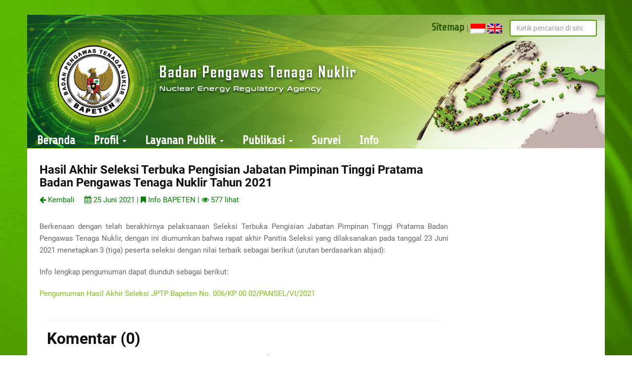

--- FILE ---
content_type: text/html; charset=UTF-8
request_url: https://www.bapeten.go.id/berita/hasil-akhir-seleksi-terbuka-pengisian-jabatan-pimpinan-tinggi-pratama-badan-pengawas-tenaga-nuklir-tahun-2021-113404
body_size: 10136
content:
<!DOCTYPE html>
<html lang="en-US">

<head>
	<meta charset="UTF-8">
	<meta name="viewport" content="width=device-width, initial-scale=1.0">
	<meta name="description" content="Badan Pengawas Tenaga Nuklir - BAPETEN">
	<link rel="shortcut icon" href="/img/bapeten-icon.ico " type="image/x-icon" />
	<meta name="csrf-param" content="_csrf">
<meta name="csrf-token" content="pGLtgI7hsUh89QD-pMhOuSSl2In-k6OyXGxHv7_oy_udJqjjxpbEMU6zML_tviThU_zgvbH34ssmPXL18bKekw==">
	<title>Badan Pengawas Tenaga Nuklir - Hasil Akhir Seleksi Terbuka Pengisian Jabatan Pimpinan Tinggi Pratama Badan Pengawas Tenaga Nuklir Tahun 2021</title>
	<link href="/assets/d9f8d01e/css/bootstrap.css" rel="stylesheet">
<link href="/css/site.css" rel="stylesheet">
<link href="/font-awesome/css/font-awesome.min.css" rel="stylesheet">
<link href="/css/navbar.css" rel="stylesheet">
<link href="/css/frontend.css" rel="stylesheet">
<link href="/css/owl.carousel.css" rel="stylesheet">
<link href="/css/owl.theme.default.css" rel="stylesheet">
<style>.imgvideo { position: relative; }
.imgvideo a {
	position: absolute;
	display: block;
	background: url(/img/play-icon.png) no-repeat center;
	background-size:contain;
	height: 70px;
	width: 70px;;
	top: 40px;
	left: 75px;
}</style></head>

<body>
	<!-- <script src="https://unpkg.com/sweetalert/dist/sweetalert.min.js"></script>
<script>
	swal({
	title: "Good job!",
	text: "You clicked the button!",
	icon: "success",
	});
</script> -->
		<!-- <div class="btn feedback" data-toggle="modal" data-target="#modalFeedback">
	Feedback
</div>
<div class="modal fade" id="modalFeedback" tabindex="-1" role="dialog" aria-labelledby="myModalLabel">
	<div class="modal-dialog" role="document">
		<div class="modal-content">
						<div class="modal-header">
				<button type="button" class="close" data-dismiss="modal" aria-label="Close"><span aria-hidden="true">&times;</span></button>
				<h4 class="modal-title" id="myModalLabel">Feedback</h4>
			</div>
			<div class="modal-body">
							</div>
			<div class="modal-footer">
				<button type="button" class="btn btn-default" data-dismiss="modal">Tutup</button>
				<? //= Html::submitButton($feedback->isNewRecord ? 'Kirim Feedback' : 'Edit', ['class' => $feedback->isNewRecord ? 'btn btn-success' : 'btn btn-primary']) 
				?>
			</div>
					</div>
	</div>
</div> -->

		<div class="container">
		<style>
	.bapeten-header {
		margin-top: 30px;
		margin-bottom: -80px;
		padding-bottom: 0px;
	}

	.header-bg {
		/* position:relative; */
		/* background-color: #ffffff; */
		/* background:src('../img/header/bapeten-header.png'); */
		/* height: 100%; */
		/* width: 100%; */
		z-index: -5;
	}

	.header-bg img {
		width: 100%;
		height: 100%;
	}

	.header-search {
		position: relative;
		top: -260px;
		right: 0px;
		padding-right: 16px;
	}

	@media screen and (max-width: 700px) {
		.header-bg {
			display: none;
		}
	}

	@media screen and (min-width: 700px) and (max-width: 1000px) {}

	@media screen and (min-width: 1000px) and (max-width: 1200px) {}
</style>
<div class="bapeten-header">
	<div class="header-bg">
		<img src="/img/header/bapeten-header.png" alt="Banner BAPETEN">
	</div>
	<div class="header-search">
		<form role="form" class="form-horizontal" method="get" action="/pencarian" style="margin-right:0px; padding-right:0px;">
			<div class="form-group row" style="display:flex; flex-direction: row; justify-content: center; align-items: flex-end; margin-right:0px">
				<label class="col-sm-10 col-form-label l-search" style="margin-right:0px; padding-right:0px;">
					<a style="color: var(--color4); 
			font-family: 'Share Tech', sans-serif !important; font-size:16pt;font-weight:900;" href="/site/site-map#site-map">Sitemap</a> |
					<a style="white-space: nowrap" href="?lang=id" data-toggle="tooltip" data-placement="bottom" title="Indonesia"><img src="/images/flag_id.png" style="width:30px" alt="Flag ID"></a>
					<a style="white-space: nowrap" href="?lang=en" data-toggle="tooltip" data-placement="bottom" title="English"><img src="/images/flag_en.png" style="width:30px" alt="Flag ID"></a>
				</label>
				<div class="col-sm-2" style="margin-right:0px; padding-right:0px;">
					<input class="form-control b-search"
						onkeydown="return /[a-z\s]/i.test(event.key)"
						type="text"
						placeholder="Ketik pencarian di sini"
						value=""
						name="search" id="search">
				</div>
			</div>
		</form>
	</div>
</div>		<header class="bg-color0">
			<nav id="menu" class="navbar" style="background-color:transparent !important;min-height:0px;margin-top:0px;">
				<!-- <div class="row">
				<div class="col-xs-12 layarkecil visible-lg visible-md">
					<img src="<? //= $request->baseUrl.'/img/bapeten_banner.png' 
								?>" width="100%"/ alt="Banner BAPETEN">
				</div>
				<div class="col-xs-12 layarkecil visible-sm visible-xs" style="text-align:center; background-color:green;">
					<img src="<? //= $request->baseUrl.'/img/logo_bapeten.png' 
								?>" style="width:100px;height:100px;" alt="Logo BAPETEN">
					<h4>
						BADAN PENGAWAS TENAGA NUKLIR
					</h4>
				</div>
			</div> -->
				<div class="navbar-header">
					<button type="button" class="btn btn-navbar navbar-toggle" data-toggle="collapse" data-target=".navbar-ex1-collapse"><i class="fa fa-bars"></i></button>
				</div>
				<div class="collapse navbar-collapse navbar-ex1-collapse">
					<ul class="nav navbar-nav">
														<li><a href="/site/beranda">Beranda</a></li>
														<li><a href="#" class="dropdown-toggle" data-toggle="dropdown">Profil <b class="caret"></b></a>
									<ul class="dropdown-menu" style="width:105%;">
										<li><a href='https://bapeten.go.id/berita/profil-bapeten-142521'>Profil BAPETEN</a></li><li><a href='/berita/sejarah-bapeten-113626'>Sejarah</a></li><li><a href='/berita/tugas-pokok-dan-fungsi-bapeten-113723'>Tusi</a></li><li><a href='/berita/visi-dan-misi-113818'>Visi & Misi</a></li><li><a href='/berita/struktur-organisasi-bapeten-090018'>Struktur Organisasi</a></li><li><a href='/berita/ruang-lingkup-kegiatan-114129'>Lingkup Kegiatan</a></li><li><a href='/berita/arti-simbol-bapeten-114328'>Arti Simbol</a></li><li><a href='#' class='dropdown-toggle' data-toggle='dropdown'>Program Prioritas<span class='pull-right'><b class='caret'></b></span></a><ul class='dropdown-menu'><li><a href='/berita/program-prioritas-1-penguatan-jaminan-perlindungan-keselamatan-pasien-radiologi-115147'>Program Prioritas 1</a></li><li><a href='/berita/program-prioritas-2-dukungan-infrastruktur-keamanan-dan-kesiapsiagaan-nuklir-nasional-120055'>Program Prioritas 2</a></li><li><a href='/berita/program-prioritas-3-pengawasan-bapeten-dalam-pembangunan-dan-pengoperasian-reaktor-daya-120229'>Program Prioritas 3</a></li></ul>									</ul>
								</li>
															<li><a href="#" class="dropdown-toggle" data-toggle="dropdown">Layanan Publik <b class="caret"></b></a>
									<ul class="dropdown-menu" style="width:105%;">
										<li><a href='#' class='dropdown-toggle' data-toggle='dropdown'>Perizinan<span class='pull-right'><b class='caret'></b></span></a><ul class='dropdown-menu'><li><a href='#' class='dropdown-toggle' data-toggle='dropdown'>Perizinan FRZR<span class='pull-right'><b class='caret'></b></span></a><ul class='dropdown-menu'><li><a href='https://bapeten.go.id/berita/tentang-perijinan-frzr-100500'>Tentang</a></li><li><a href='https://balis.bapeten.go.id/portal/web/index.php/sites/ktun-per-provinsi'>Per Propinsi</a></li><li><a href='https://balis.bapeten.go.id/portal/web/index.php/sites/ktun-per-kegiatan'>Per Tujuan</a></li><li><a href='https://bapeten.go.id/berita/petunjuk-181443'>Petunjuk</a></li><li><a href='/daftar-biaya-perizinan-frzr'>Biaya</a></li><li><a href='https://balis.bapeten.go.id/'>Layanan B@LIS</a></li><li><a href='https://balis.bapeten.go.id/frontend/web/index.php/site/faq'>Tanya Jawab</a></li></ul><li><a href='#' class='dropdown-toggle' data-toggle='dropdown'>Perizinan IBN<span class='pull-right'><b class='caret'></b></span></a><ul class='dropdown-menu'><li><a href='/berita/#'>Reaktor Nuklir</a></li><li><a href='https://bapeten.go.id/berita/innr-134826'>Instalasi Nuklir Non Reaktor</a></li><li><a href='/berita/#'>Fasilitas Radiasi Resiko Tinggi</a></li><li><a href='/berita/bahan-nuklir-121116'>Bahan Nuklir</a></li><li><a href='/berita/tenorm-121125'>TENORM</a></li><li><a href='/berita/sertifikasi-petugas-ibn-121152'>Petugas IBN.</a></li><li><a href='/berita/bungkusan-zra-121202'>Bungkusan</a></li><li><a href='https://bapeten.go.id/dokumen/document-item/unduh?filename=20210902_PP-56-Tahun-2014.pdf'>Biaya</a></li></ul></ul><li><a href='#' class='dropdown-toggle' data-toggle='dropdown'>Inspeksi<span class='pull-right'><b class='caret'></b></span></a><ul class='dropdown-menu'><li><a href='/berita/#'>Tentang</a></li><li><a href='#' class='dropdown-toggle' data-toggle='dropdown'>FRZR<span class='pull-right'><b class='caret'></b></span></a><ul class='dropdown-menu'><li><a href='/jadwal-inspeksi-frzr'>Jadwal FRZR</a></li></ul><li><a href='#' class='dropdown-toggle' data-toggle='dropdown'>IBN<span class='pull-right'><b class='caret'></b></span></a><ul class='dropdown-menu'><li><a href='https://bapeten.go.id/berita/jadwal-inspeksi-direktorat-inspeksi-instalasi-dan-bahan-nuklir-tahun-2020-125415'>Jadwal IBN</a></li><li><a href='https://bapeten.go.id/berita/penatalaksanaan-inspeksi-110046'>Penatalaksanaan Inspeksi</a></li></ul></ul><li><a href='#' class='dropdown-toggle' data-toggle='dropdown'>I-CoNSEP<span class='pull-right'><b class='caret'></b></span></a><ul class='dropdown-menu'><li><a href='/berita/background-of-iconsep-122425'>Background</a></li><li><a href='/berita/objectives-and-legal-framework-of-iconsep-122606'>Objectives & Legals</a></li><li><a href='/berita/roles-of-iconsep-125153'>Roles</a></li><li><a href='/site/iconsep-activity'>Activities</a></li><li><a href='/berita/indonesia-center-of-excellence-on-nuclear-security-and-emergency-preparedness-125701'>Other Resources</a></li></ul><li><a href='#' class='dropdown-toggle' data-toggle='dropdown'>Penunjukan Sertifikasi<span class='pull-right'><b class='caret'></b></span></a><ul class='dropdown-menu'><li><a href='/berita/lembaga-uji-kesesuaian-115609'>Lembaga Uji Ketenaganukliran</a></li><li><a href='/berita/lembaga-pelatihan-183325'>Lembaga Pelatihan</a></li><li><a href='/daftar-lab-uji-kesesuaian'>Daftar Lab Uji Kesesuaian</a></li><li><a href='/daftar-lab-dosimetri'>Daftar Lab Dosimetri</a></li><li><a href='/daftar-lembaga-pelatihan'>Daftar Lembaga Pelatihan</a></li></ul><li><a href='#' class='dropdown-toggle' data-toggle='dropdown'>Pekerja Radiasi<span class='pull-right'><b class='caret'></b></span></a><ul class='dropdown-menu'><li><a href='/jadwal-ujian-ppr'>Jadwal Ujian PPR</a></li><li><a href='/jadwal-penyegaran-ppr'>Jadwal Penyegaran PPR</a></li><li><a href='/jadwal-ujian-pkzr'>Jadwal Ujian PKZR</a></li><li><a href='/jadwal-validasi-or'>Jadwal Validasi OR/AR</a></li></ul><li><a href='http://salt.bapeten.go.id/'>SALT</a></li><li><a href='https://idrl.bapeten.go.id'>Si-INTAN</a></li><li><a href='https://justifikasi.bapeten.go.id'>Justifikasi Radiasi</a></li><li><a href='#' class='dropdown-toggle' data-toggle='dropdown'>Petugas IBN<span class='pull-right'><b class='caret'></b></span></a><ul class='dropdown-menu'><li><a href='/jadwal-ujian-ibn'>Jadwal Ujian</a></li></ul><li><a href='#' class='dropdown-toggle' data-toggle='dropdown'>Sertifikasi PB/TA<span class='pull-right'><b class='caret'></b></span></a><ul class='dropdown-menu'><li><a href='/jadwal-ujian-penguji-berkualifikasi'>Jadwal Ujian Penguji Berkualifikasi</a></li><li><a href='/jadwal-ujian-tenaga-ahli'>Jadwal Ujian Tenaga Ahli</a></li></ul>									</ul>
								</li>
															<li><a href="#" class="dropdown-toggle" data-toggle="dropdown">Publikasi <b class="caret"></b></a>
									<ul class="dropdown-menu" style="width:105%;">
										<li><a href='/site/dokumen#dokumen'>Dokumen</a></li><li><a href='/berita/prosiding-skn-114528'>Prosiding SKN</a></li><li><a href='#' class='dropdown-toggle' data-toggle='dropdown'>Galeri<span class='pull-right'><b class='caret'></b></span></a><ul class='dropdown-menu'><li><a href='/site/galeri?tipe=foto'>Foto</a></li><li><a href='/site/galeri?tipe=video'>Video</a></li></ul><li><a href='#' class='dropdown-toggle' data-toggle='dropdown'>Rekomendasi Kebijakan dan Pedoman Teknis<span class='pull-right'><b class='caret'></b></span></a><ul class='dropdown-menu'><li><a href='https://sites.google.com/view/produkkajianibn'>IBN</a></li><li><a href='https://sites.google.com/view/produkkajian/beranda'>FRZR</a></li></ul><li><a href='https://bapeten.go.id/site/pencarian?kategori=8&search='>Press Release</a></li><li><a href='https://bapeten.go.id/jurnal'>Jupeten</a></li><li><a href='/berita/dokumen-perencanaan-bapeten-101703'>Dokumen Perencanaan BAPETEN</a></li>									</ul>
								</li>
															<li><a href="https://bapeten.go.id/berita/laporan-survei-202453">Survei</a></li>
														<li><a href="/pencarian?kategori=5&search=">Info</a></li>
											</ul>
					<!-- <ul class="list-inline navbar-right top-social">
					<li><a href="https://www.facebook.com/bapeten"><i class="fa fa-facebook"></i></a></li>
					<li><a href="https://twitter.com/bapeten"><i class="fa fa-twitter"></i></a></li>
					<li><a href="https://www.youtube.com/channel/UCRDq5k4Iaj1UPC55Kg8vkhA"><i class="fa fa-youtube"></i></a></li>
					<li><a href="https://www.linkedin.com/company/bapeten"><i class="fa fa-linkedin"></i></a></li>
					<li><a href="https://www.instagram.com/bapeten/"><i class="fa fa-instagram"></i></a></li>
				</ul> -->
				</div>
			</nav>
		</header>
	</div>
	<!-- /* -------------------------------------------------------------------------- */
	/*                                    blok                                    */
	/* -------------------------------------------------------------------------- */ -->
			<div class="container">
		<div id="page-content" class="index-page" style="margin-top:0px;margin-bottom:0px;background-color:white;">
			<div class="row">
				<!-- <div class="col-xs-3 samping kiri visible-lg visible-md"> -->
								<!-- <div class="widget wid-recent-post" style="padding:5px 5px 5px 10px;">
		            	<div class="box" style="">
		                	<div class="box-header header-natural" style="margin:0"><h2><? //= ($request->get('lang')=='en' ? (empty($hkiri->english_name) ? $hkiri->name : $hkiri->english_name) : $hkiri->name) 
																						?></h2></div>
		                </div>
		                <div class="content">
	                        <div class="row">
	                            <div class="col-xs-12"> -->
								<!-- </div>
	                        </div>
		                </div>
		            </div> -->
								<!-- <div class="widget wid-recent-post" style="padding:5px 5px 5px 10px;">
	                <div class="box" style="">
	                	<div class="box-header header-natural" style="margin:0"><h2>Video</h2></div>
	                </div>
	                <div class="content">
	                	<div id="carousel-video" class="carousel slide" data-ride="carousel">
						    <div class="carousel-inner">
						        						    </div>
						    <a class="left carousel-control" href="#carousel-video" data-slide="prev">
						        <span class="glyphicon glyphicon-chevron-left"></span>
						    </a>
						    <a class="right carousel-control" href="#carousel-video" data-slide="next">
						        <span class="glyphicon glyphicon-chevron-right"></span>
						    </a>
						</div>
	                </div>
	            </div> -->
								<!-- </div> -->
									<div class="col-lg-9" style="margin-bottom:0px">
						<div id="main-content">
							<!-- <div class="col-md-8 tengah"> -->
							
<div class="box" style="padding:10px;">
	<div class="box-header">
		<h5 style="margin-top:0;">Hasil Akhir Seleksi Terbuka Pengisian Jabatan Pimpinan Tinggi Pratama Badan Pengawas Tenaga Nuklir Tahun 2021</h5>
		<a href="" style="color:green;"><i class="fa fa-arrow-left"></i> Kembali</a> &nbsp; &nbsp;
		<span class="pull-right">
					</span>
		<span style="color:green;">
			<i class="fa fa-calendar"></i>
			25 Juni 2021			| <i class="fa fa-bookmark"></i> Info BAPETEN			| <i class="fa fa-eye"></i> 577 lihat
		</span>
	</div>
	<div class="box-content">
			</div>

	<p style="text-align:justify;">Berkenaan dengan telah berakhirnya pelaksanaan Seleksi Terbuka Pengisian Jabatan Pimpinan Tinggi Pratama Badan Pengawas Tenaga Nuklir, dengan ini diumumkan bahwa rapat akhir Panitia Seleksi yang dilaksanakan pada tanggal 23 Juni 2021 menetapkan 3 (tiga) peserta seleksi dengan nilai terbaik sebagai berikut (urutan berdasarkan abjad):</p>
	<div id='detail-berita'><p>Info lengkap pengumuman dapat diunduh sebagai berikut:</p><p><a href="/upload/14/6c255a4ff9-pengumuman-hasil-akhir-seleksi-jptp-1.pdf">Pengumuman Hasil Akhir Seleksi JPTP Bapeten No. 006/KP 00 02/PANSEL/VI/2021</a><br></p></div>		<div class="row">
		<div class="col-md-12">
					</div>
	</div>
	<div class="row">
		<div class="col-md-12">
							<hr>
				<div class="comment">
					<h3>Komentar (0)</h3>
					<form id="w0" action="/berita/hasil-akhir-seleksi-terbuka-pengisian-jabatan-pimpinan-tinggi-pratama-badan-pengawas-tenaga-nuklir-tahun-2021-113404" method="post">
<input type="hidden" name="_csrf" value="pGLtgI7hsUh89QD-pMhOuSSl2In-k6OyXGxHv7_oy_udJqjjxpbEMU6zML_tviThU_zgvbH34ssmPXL18bKekw==">					<div class="row">
						<div class="col-md-6">
							<div class="form-group field-postkomentar-author required">
<label class="control-label" for="postkomentar-author">Name</label>
<input type="text" id="postkomentar-author" class="form-control input-md" name="PostKomentar[author]" maxlength="64" placeholder="Enter name" aria-required="true">

<div class="help-block"></div>
</div>						</div>
						<div class="col-md-6">
							<div class="form-group field-postkomentar-author_email required">
<label class="control-label" for="postkomentar-author_email">Email</label>
<input type="text" id="postkomentar-author_email" class="form-control input-md" name="PostKomentar[author_email]" maxlength="64" placeholder="Enter email" aria-required="true">

<div class="help-block"></div>
</div>						</div>
					</div>
					<div class="row">
						<div class="col-md-12">
							<div class="form-group field-postkomentar-konten required">
<label class="control-label" for="postkomentar-konten">Message</label>
<textarea id="postkomentar-konten" class="form-control input-md" name="PostKomentar[konten]" rows="4" placeholder="Enter your comment" aria-required="true"></textarea>

<div class="help-block"></div>
</div>						</div>
					</div>
					<div class="row">
						<div class="col-md-12">
							<div class="form-group field-postkomentar-captcha">

<img id="postkomentar-captcha-image" src="/site/captcha?v=696ca218be7067.56913183" alt=""> <input type="text" id="postkomentar-captcha" class="form-control" name="PostKomentar[captcha]">

<div class="help-block"></div>
</div>							<button type="submit" class="btn btn-md btn-block" name="btnBooking" id="btnBbooking">Submit</button>
						</div>
					</div>
					</form>				</div>
				<hr>
									</div>
	</div>
</div>
</div>
	<div class="box" style="padding:10px;">
		<div class="box-header header-natural">
			<h2>Berita Lainnya</h2>
		</div>
		<div class="box-content">
			<div class="row">
									<div class="col-md-4">
						<a href="/berita/pengumuman-perubahan-jadwal-uji-kompetensi-teknis-presentasi-dan-wawancara-seleksi-jabatan-pimpinan-tinggi-madya-di-lingkungan-bapeten-094132">
															<!-- <img src="<? //= $request->baseUrl.'/img/notfound.png' 
												?>" class="imgzoom" alt="Notfound" style="width:100%;height:132px;"/> -->
													</a>
						<h3><a href="/berita/pengumuman-perubahan-jadwal-uji-kompetensi-teknis-presentasi-dan-wawancara-seleksi-jabatan-pimpinan-tinggi-madya-di-lingkungan-bapeten-094132">Pengumuman Perubahan Jadwal Uji Kompetensi Teknis (Presentasi dan Wawancara) Seleksi Jabatan Pimpinan Tinggi Madya di Lingkungan BAPETEN</a></h3>
						<small style="color:green;">
							15 Januari 2026							| <i class="fa fa-bookmark"></i> Info BAPETEN							| <i class="fa fa-eye"></i> 51 lihat
						</small>
					</div>
									<div class="col-md-4">
						<a href="/berita/pengumuman-perubahan-jadwal-uji-kompetensi-teknis-presentasi-dan-wawancara-seleksi-jabatan-pimpinan-tinggi-madya-di-lingkungan-badan-pengawas-tenaga-nuklir-112137">
															<!-- <img src="<? //= $request->baseUrl.'/img/notfound.png' 
												?>" class="imgzoom" alt="Notfound" style="width:100%;height:132px;"/> -->
													</a>
						<h3><a href="/berita/pengumuman-perubahan-jadwal-uji-kompetensi-teknis-presentasi-dan-wawancara-seleksi-jabatan-pimpinan-tinggi-madya-di-lingkungan-badan-pengawas-tenaga-nuklir-112137">Pengumuman Perubahan Jadwal Uji Kompetensi Teknis (Presentasi dan Wawancara) Seleksi Jabatan Pimpinan Tinggi Madya di Lingkungan Badan Pengawas Tenaga Nuklir</a></h3>
						<small style="color:green;">
							17 Desember 2025							| <i class="fa fa-bookmark"></i> Info BAPETEN							| <i class="fa fa-eye"></i> 315 lihat
						</small>
					</div>
									<div class="col-md-4">
						<a href="/berita/pengumuman-hasil-seleksi-administrasi-pengisian-jabatan-pimpinan-tinggi-madya-di-lingkungan-badan-pengawas-tenaga-nuklir-083138">
															<!-- <img src="<? //= $request->baseUrl.'/img/notfound.png' 
												?>" class="imgzoom" alt="Notfound" style="width:100%;height:132px;"/> -->
													</a>
						<h3><a href="/berita/pengumuman-hasil-seleksi-administrasi-pengisian-jabatan-pimpinan-tinggi-madya-di-lingkungan-badan-pengawas-tenaga-nuklir-083138">Pengumuman Hasil Seleksi Administrasi Pengisian Jabatan Pimpinan Tinggi Madya Di Lingkungan Badan Pengawas Tenaga Nuklir (Update 04.12.25)</a></h3>
						<small style="color:green;">
							03 Desember 2025							| <i class="fa fa-bookmark"></i> Info BAPETEN							| <i class="fa fa-eye"></i> 478 lihat
						</small>
					</div>
							</div>
		</div>
	</div>
						</div>
					</div>
					<!-- <div class="col-md-4 samping kanan"> -->
					<div class="col-lg-3">
						<div class="widget wid-tags" style="">
							<!-- <div class="box" style="">
	                	<div style="border:1px solid #eeeeee;text-align:center;padding:5px;">
	                	<div>
	                		<a href="<? //= '?lang=id' 
										?>"><img src="<? //= $request->baseUrl.'/images/flag_id.png' 
														?>" alt="Flag ID"> Bahasa</a>
	                		<a href="<? //= '?lang=en' 
										?>"><img src="<? //= $request->baseUrl.'/images/flag_en.png' 
														?>" alt="Flag EN"> English</a>
	                	</div>
	                	<div class="box-header header-natural" style="margin:0"><h2><? //= ($request->get('lang')=='en') ? 'Search' : 'Pencarian' 
																					?></h2></div>
	                </div>
	                <div class="content">
	                    <form role="form" class="form-horizontal" method="get" action="<? //= Url::to(['/site/pencarian']) 
																						?>">
	                        <input type="text" placeholder="Ketik pencarian di sini" value="" name="search" id="search" class="form-control">
	                    </form>
	                </div>-->
						</div>
																			<div class="widget wid-recent-post">
								<div class="box">
									<div class="box-header header-natural">
										<h2>Tautan BAPETEN</h2>
									</div>
								</div>
								<div class="content">
									<div class="row">
										<div class="col-xs-12">
											<div class='col-xs-6'><a href='https://jdih.bapeten.go.id/'><center><img class='b-link-col-2' src='/upload/menu_2024-02-26-145126.png' alt='mkananmenu_2024-02-26-145126.png'></center></a></div><div class='col-xs-6'><a href='https://rekrutmen.bapeten.go.id/'><center><img class='b-link-col-2' src='/upload/menu_2021-04-19-125003.png' alt='mkananmenu_2021-04-19-125003.png'></center></a></div><div class='col-xs-6'><a href='https://alhidayah.bapeten.go.id'><center><img class='b-link-col-2' src='/upload/menu_2021-04-19-125235.png' alt='mkananmenu_2021-04-19-125235.png'></center></a></div><div class='col-xs-6'><a href='https://s.id/RBbapeten'><center><img class='b-link-col-2' src='/upload/menu_2021-08-25-114254.png' alt='mkananmenu_2021-08-25-114254.png'></center></a></div><div class='col-xs-6'><a href='https://sites.google.com/view/seminar-keselamatan-nuklir'><center><img class='b-link-col-2' src='/upload/menu_2024-03-25-135103.png' alt='mkananmenu_2024-03-25-135103.png'></center></a></div><div class='col-xs-6'><a href='https://www.lapor.go.id/'><center><img class='b-link-col-2' src='/upload/menu_2024-05-15-171035.jpeg' alt='mkananmenu_2024-05-15-171035.jpeg'></center></a></div>										</div>
									</div>
								</div>
							</div>
						
						<!-- /* -------------------------------------------------------------------------- */
				/*                                  FEEDBACK                                  */
				/* -------------------------------------------------------------------------- */ -->
						<div class="widget wid-recent-post" style="padding:0px;">
							<div class="box" style="margin-bottom:16px">
								<div class="box-header header-natural" style="margin:0">
									<h2>Feedback</h2>
								</div>
							</div>
							<div class="content">
																<div class='feedback-post col-md-10 col-md-offset-1'><div class='col-md-6'><a href="/site/feedback" data-method="POST" data-params='{"emoticon":0,"user_id":null,"created_at":"2026-01-18 16:04:26","ip_address":"18.191.45.206","page":"\/berita\/hasil-akhir-seleksi-terbuka-pengisian-jabatan-pimpinan-tinggi-pratama-badan-pengawas-tenaga-nuklir-tahun-2021-113404","browser":"Mozilla\/5.0 (Macintosh; Intel Mac OS X 10_15_7) AppleWebKit\/537.36 (KHTML, like Gecko) Chrome\/131.0.0.0 Safari\/537.36; ClaudeBot\/1.0; +claudebot@anthropic.com)"}'><p><img src='//www.bapeten.go.id/img/emote-0.png' alt='PUAS' style='width:50px;height:50px'></p></a>PUAS</div><div class='col-md-6'><a href="/site/feedback" data-method="POST" data-params='{"emoticon":1,"user_id":null,"created_at":"2026-01-18 16:04:26","ip_address":"18.191.45.206","page":"\/berita\/hasil-akhir-seleksi-terbuka-pengisian-jabatan-pimpinan-tinggi-pratama-badan-pengawas-tenaga-nuklir-tahun-2021-113404","browser":"Mozilla\/5.0 (Macintosh; Intel Mac OS X 10_15_7) AppleWebKit\/537.36 (KHTML, like Gecko) Chrome\/131.0.0.0 Safari\/537.36; ClaudeBot\/1.0; +claudebot@anthropic.com)"}'><p><img src='//www.bapeten.go.id/img/emote-1.png' alt='BIASA' style='width:50px;height:50px'></p></a>BIASA</div></div>							</div>
						</div>

														<div class="widget wid-recent-post" style="">
									<div class="box" style="">
										<div class="box-header header-natural">
											<h2>GPR Kominfo</h2>
										</div>
									</div>
									<div class="content">
										<div class="row">
											<div class="col-xs-12">
												<!-- /* <script type="text/javascript" src="https://widget.kominfo.go.id/gpr-widget-kominfo.min.js"></script>
<style>#gpr-kominfo-widget-body{max-height: 322px;overflow: auto;}</style>
<div id="gpr-kominfo-widget-container"></div> */ -->
												<div id="gpr-kominfo-widget">
													<p>Memuat berita GPR Kominfo...</p>
												</div>
												<script>
													fetch("https://widget.komdigi.go.id/data/covid-19/gpr.xml")
														.then(response => {
															if (!response.ok) throw new Error("Gagal ambil data GPR");
															return response.text();
														})
														.then(str => {
															const parser = new DOMParser();
															const xml = parser.parseFromString(str, "application/xml");
															const items = xml.getElementsByTagName("item");
															let html = `
																	<div style="font-size: 15px;border: 2px solid #78c040; border-radius: 5px; padding: 8px 16px 8px 0px; background: #f7fff1;text-align: justify;">
																		<ul style="padding-left: 20px; color: #444;">
																`;

																const maxItems = 5;
																for (let i = 0; i < Math.min(items.length, maxItems); i++) {
																	const title = items[i].getElementsByTagName("title")[0].textContent;
																	const link = items[i].getElementsByTagName("link")[0].textContent;

																	html += `<li style="margin-bottom: 3px;">
																		<a href="${link}" target="_blank" style="color:#78c040; text-decoration:none;">${title}</a>
																	</li>`;

																	if (i < maxItems - 1 && i < items.length - 1) {
																		html += `<hr style="border-top: 1px solid #ddd; margin-top: 5px !important; margin-bottom:5px !important">`;
																	}
																}

																html += `
																		</ul>
																	</div>
																`;

															document.getElementById("gpr-kominfo-widget").innerHTML = html;
														})
														.catch(error => {
															document.getElementById("gpr-kominfo-widget").innerHTML = "<p>Gagal memuat widget GPR.</p>";
															console.error(error);
														});
												</script>

											</div>
										</div>
									</div>
								</div>
												
						<div class="widget wid-recent-post" style="padding:0px;">
							<div class="box" style="margin-bottom:12px">
								<div class="box-header header-natural" style="margin:0">
									<h2>Video</h2>
								</div>
							</div>
							<div class="content">
								<div id="carousel-video" class="carousel slide" data-ride="carousel">
									<div class="carousel-inner">
										 <div class='item active imgvideo'><iframe width="100%" height="200px" src="https://www.youtube.com/embed/GWH_l_-X9aQ" style="margin:0px;padding:0px;"></iframe></div>										 <div class='item  imgvideo'><iframe width="100%" height="200px" src="https://www.youtube.com/embed/h8RFLMPNAKs" style="margin:0px;padding:0px;"></iframe></div>										 <div class='item  imgvideo'><iframe width="100%" height="200px" src="https://www.youtube.com/embed/EDXsPDmHibU" style="margin:0px;padding:0px;"></iframe></div>																			</div>
									<a class="left carousel-control" href="#carousel-video" data-slide="prev">
										<span class="glyphicon glyphicon-chevron-left"></span>
									</a>
									<a class="right carousel-control" href="#carousel-video" data-slide="next">
										<span class="glyphicon glyphicon-chevron-right"></span>
									</a>
								</div>

								<!-- <div>
							<a class="btn btn-sm btn-primary pull-left" href="#carousel-video" style="width:45%" data-slide="prev">
						        <span class="glyphicon glyphicon-chevron-left"></span>
						    </a>
						    <a class="btn btn-sm btn-primary pull-right" href="#carousel-video" style="width:45%" data-slide="next">
						        <span class="glyphicon glyphicon-chevron-right"></span>
						    </a>
						</div> -->
							</div>
						</div>
					</div>
				
				<!--
			/* -------------------------------------------------------------------------- */
			/*                                     OWL                                    */
			/* -------------------------------------------------------------------------- */

		-->
				<div style="margin:0 auto;">
    <div class='col-md-12 text-center'>        <div class="widget wid-recent-post">
            <div class="box">
                <div class="box-header header-natural">
                    <h2>Tautan Internasional</h2>
                </div>
            </div>
            <div class="content text-center">
                                    <div class="b-card-container">
                
                                    <div class="b-card">
                        <div class="b-card-inner">
                            <a href="https://www.iaea.org/" target="_blank" rel="external" title="IAEA" data-toggle="tooltip" data-placement="top">
                                <img src="/upload/menu_2018-01-26-110124.png" alt="menu_2018-01-26-110124.png">
                            </a>
                        </div>
                    </div>
                                    <div class="b-card">
                        <div class="b-card-inner">
                            <a href="http://www.apsn-safeguards.org/" target="_blank" rel="external" title="APSN" data-toggle="tooltip" data-placement="top">
                                <img src="/upload/menu_2018-01-26-110406.png" alt="menu_2018-01-26-110406.png">
                            </a>
                        </div>
                    </div>
                                    <div class="b-card">
                        <div class="b-card-inner">
                            <a href="http://www.fnca.mext.go.jp/english/" target="_blank" rel="external" title="FNCA" data-toggle="tooltip" data-placement="top">
                                <img src="/upload/menu_2020-12-15-110722.png" alt="menu_2020-12-15-110722.png">
                            </a>
                        </div>
                    </div>
                                    <div class="b-card">
                        <div class="b-card-inner">
                            <a href="https://ansn.iaea.org/" target="_blank" rel="external" title="ANSN_kanan" data-toggle="tooltip" data-placement="top">
                                <img src="/upload/menu_2018-01-26-111854.png" alt="menu_2018-01-26-111854.png">
                            </a>
                        </div>
                    </div>
                
                </div> <!-- Close owl-carousel or b-card-container -->
            </div>
        </div>
    </div></div>

<!-- Tambahkan CSS -->
<style>
.b-card-container {
    display: flex;
    justify-content: center;
    align-items: center;
    flex-wrap: wrap;
    gap: 20px;
    padding: 20px 0;
}
.b-card {
    width: auto;
    max-width: 100%;
    text-align: center;
}
.b-card img {
    width: 100%;
    height: auto;
    max-height: 100px;
    object-fit: contain;
}
</style>

<!-- JavaScript Owl Carousel -->
				<!-- <div class="">
	        		        		<div class="widget wid-recent-post" style="">
		                <div class="box" style="">
		                	<div class="box-header header-natural"><h2><? //= ($request->get('lang')=='en' ? (empty($hbawah->english_name) ? $hbawah->name : $hbawah->english_name) : $hbawah->name) 
																		?></h2></div>
		                </div>
		                <div class="content" style="text-align:center;">
                        			                </div>
		            </div>
				</div>
	        		        </div> -->
			</div>
		</div>
	</div>

	<!-- /* -------------------------------------------------------------------------- */
/*                                   FOOTER                                   */
/* -------------------------------------------------------------------------- */ -->
	<!-- /* -------------------------------------------------------------------------- */
/*                                   FOOTER                                   */
/* -------------------------------------------------------------------------- */ -->
<div class="container">
	<div class="row footer-up">
		<div class="col-md-4 no-space">
			<b>BADAN PENGAWAS TENAGA NUKLIR</b><br>
			Jl. Gajah Mada No. 8, Jakarta Pusat 10120<br>
			(+62) 21 63858269
		</div>
		<div class="col-md-5">
			<center><b>STATISTIK PENGUNJUNG</b></center>
			<div class="sidebar-statistik" style="padding: 10px; margin-top:10px; background: #ffffff50; color: #fff;display:block; border-radius:5px;">
				<div class="row">
					<div class="col-md-6">
						<div class="progress-group">
							<img src="//www.bapeten.go.id/img/s1.png" alt="">
							<span class="progress-text">Hari ini</span>
							<span class="progress-number pull-right"><i class="fa fa-angle-double-left"></i> <b><span class="today"><i class="fa fa-circle-o-notch fa-spin"></i></span></b></span>
						</div>
						<!-- <div class="progress-group">
							<img src="//www.bapeten.go.id/img/s1.png" alt="">
							<span class="progress-text">Kemarin</span>
							<span class="progress-number pull-right"><i class="fa fa-angle-double-left"></i> <b><span class="yesterday"><i class="fa fa-circle-o-notch fa-spin"></i></span></b></span>
						</div> -->
						<div class="progress-group">
							<img src="//www.bapeten.go.id/img/s1.png" alt="">
							<span class="progress-text">Minggu ini</span>
							<span class="progress-number pull-right"><i class="fa fa-angle-double-left"></i> <b><span class="weekly"><i class="fa fa-circle-o-notch fa-spin"></i></span></b></span>
						</div>
						<div class="progress-group">
							<img src="//www.bapeten.go.id/img/s2.png" alt="">
							<span class="progress-text">Bulan ini</span>
							<span class="progress-number pull-right"><i class="fa fa-angle-double-left"></i> <b><span class="monthly"><i class="fa fa-circle-o-notch fa-spin"></i></span></b></span>
						</div>
					</div>
					<div class="col-md-6">
						<div class="progress-group">
							<img src="//www.bapeten.go.id/img/s2.png" alt="">
							<span class="progress-text">Tahun ini</span>
							<span class="progress-number pull-right"><i class="fa fa-angle-double-left"></i> <b><span class="yearly"><i class="fa fa-circle-o-notch fa-spin"></i></span></b></span>
						</div>
						<div class="progress-group">
							<img src="//www.bapeten.go.id/img/s3.png" alt="">
							<span class="progress-text">Total</span>
							<span class="progress-number pull-right"><i class="fa fa-angle-double-left"></i> <b><span class="total"><i class="fa fa-circle-o-notch fa-spin"></i></span></b></span>
						</div>
					</div>
				</div>
			</div>
		</div>
		<div class="col-md-3" style="text-align:center;">
			| <a href="http://mail.bapeten.go.id">Webmail</a> || <a href="https://bapeten.go.id/berita/kontak-kami?lang=id">Kontak Kami</a> |<br><br>
			Ikuti Kami:<br>
			<ul class="list-inline bottom-social">
				<li><a href="https://www.facebook.com/bapeten"><i class="fa fa-facebook"></i></a></li>
				<li><a href="https://twitter.com/bapeten"><i class="fa fa-twitter"></i></a></li>
				<li><a href="https://www.youtube.com/channel/UCRDq5k4Iaj1UPC55Kg8vkhA"><i class="fa fa-youtube"></i></a></li>
				<!-- <li><a href="https://www.linkedin.com/company/bapeten"><i class="fa fa-linkedin"></i></a></li> -->
				<li><a href="https://www.instagram.com/bapeten/"><i class="fa fa-instagram"></i></a></li>
			</ul>
		</div>
	</div>
	<footer>
		<div class="copy-right">
			Copyright &copy; 2026 - <a href="#">BAPETEN</a> <br>
		</div>
	</footer>
</div>
<div style="position: fixed; left: 10px; bottom: 10px; width: 20em; z-index: 1500">
		</div>	<script src="/assets/24db3679/jquery.js"></script>
<script src="/assets/a375fee6/yii.js"></script>
<script src="/assets/a375fee6/yii.validation.js"></script>
<script src="/assets/a375fee6/yii.captcha.js"></script>
<script src="/assets/a375fee6/yii.activeForm.js"></script>
<script src="/assets/d9f8d01e/js/bootstrap.js"></script>
<script src="/js/jquery.vticker.js"></script>
<script src="/js/navbar.js"></script>
<script src="/js/owl.carousel.min.js"></script>
<script>$(function(){
    if ($('.owl-carousel-1').length) {
        $('.owl-carousel-1').owlCarousel({
            items:5,
            loop:true,
            margin:40,
            smartSpeed:2000,
            autoplay:true,
            autoplayTimeout:3000,
            autoplayHoverPause:true,
            autoWidth:true,
            responsive:{
                0:{items:1},
                170:{items:2},
                270:{items:3},
                400:{items:4},
                600:{items:6},
                1000:{items:6},
                1400:{items:6}
            }
        });
    }
    if ($('.owl-carousel-2').length) {
        $('.owl-carousel-2').owlCarousel({
            items:5,
            loop:true,
            margin:40,
            smartSpeed:2000,
            autoplay:true,
            autoplayTimeout:3000,
            autoplayHoverPause:true,
            responsive:{
                0:{items:1},
                170:{items:2},
                270:{items:3},
                400:{items:4},
                600:{items:6},
                1000:{items:6},
                1400:{items:6}
            }
        });
    }

    var owl1 = $('.owl-carousel-1');
    var owl2 = $('.owl-carousel-2');

    owl1.on('mouseleave', function() {
        owl1.trigger('play.owl.autoplay', [1000]);
    });
    owl2.on('mouseleave', function() {
        owl2.trigger('play.owl.autoplay', [1000]);
    });
});</script>
<script>jQuery(function ($) {
jQuery('#postkomentar-captcha-image').yiiCaptcha({"refreshUrl":"\/site\/captcha?refresh=1","hashKey":"yiiCaptcha\/site\/captcha"});
jQuery('#w0').yiiActiveForm([{"id":"postkomentar-author","name":"author","container":".field-postkomentar-author","input":"#postkomentar-author","validate":function (attribute, value, messages, deferred, $form) {yii.validation.required(value, messages, {"message":"Name cannot be blank."});yii.validation.string(value, messages, {"message":"Name must be a string.","max":64,"tooLong":"Name should contain at most 64 characters.","skipOnEmpty":1});}},{"id":"postkomentar-author_email","name":"author_email","container":".field-postkomentar-author_email","input":"#postkomentar-author_email","validate":function (attribute, value, messages, deferred, $form) {yii.validation.required(value, messages, {"message":"Email cannot be blank."});yii.validation.string(value, messages, {"message":"Email must be a string.","max":64,"tooLong":"Email should contain at most 64 characters.","skipOnEmpty":1});yii.validation.email(value, messages, {"pattern":/^[a-zA-Z0-9!#$%&'*+\/=?^_`{|}~-]+(?:\.[a-zA-Z0-9!#$%&'*+\/=?^_`{|}~-]+)*@(?:[a-zA-Z0-9](?:[a-zA-Z0-9-]*[a-zA-Z0-9])?\.)+[a-zA-Z0-9](?:[a-zA-Z0-9-]*[a-zA-Z0-9])?$/,"fullPattern":/^[^@]*<[a-zA-Z0-9!#$%&'*+\/=?^_`{|}~-]+(?:\.[a-zA-Z0-9!#$%&'*+\/=?^_`{|}~-]+)*@(?:[a-zA-Z0-9](?:[a-zA-Z0-9-]*[a-zA-Z0-9])?\.)+[a-zA-Z0-9](?:[a-zA-Z0-9-]*[a-zA-Z0-9])?>$/,"allowName":false,"message":"Email is not a valid email address.","enableIDN":false,"skipOnEmpty":1});}},{"id":"postkomentar-konten","name":"konten","container":".field-postkomentar-konten","input":"#postkomentar-konten","validate":function (attribute, value, messages, deferred, $form) {yii.validation.required(value, messages, {"message":"Message cannot be blank."});yii.validation.string(value, messages, {"message":"Message must be a string.","skipOnEmpty":1});}},{"id":"postkomentar-captcha","name":"captcha","container":".field-postkomentar-captcha","input":"#postkomentar-captcha","validate":function (attribute, value, messages, deferred, $form) {yii.validation.captcha(value, messages, {"hash":3425,"hashKey":"yiiCaptcha\/site\/captcha","caseSensitive":false,"message":"The verification code is incorrect."});}}], []);
$('.modalButton').on('click',function(){
    $('#modal').modal('show')
        .find('#modalContent')
        .load($(this).attr('value'));
});
$.fn.modal.Constructor.prototype.enforceFocus = function() {};
});</script></body>

</html>


<div id="modal" class="fade modal" role="dialog">
<div class="modal-dialog modal-md">
<div class="modal-content">
<div class="modal-header">
<button type="button" class="close" data-dismiss="modal" aria-hidden="true">&times;</button>
Badan Pengawas Tenaga Nuklir - Hasil Akhir Seleksi Terbuka Pengisian Jabatan Pimpinan Tinggi Pratama Badan Pengawas Tenaga Nuklir Tahun 2021
</div>
<div class="modal-body">
<div id='modalContent'></div>
</div>

</div>
</div>
</div><!-- <script src="https://unpkg.com/sweetalert/dist/sweetalert.min.js"></script> -->
<script type='text/javascript'>
	// var count=0
	// $(document).mouseleave(function () {
	// 	if(count<10){
	// 		swal('123')
	// 	}
	// 	count++
	// });

	function slideAnimation() {
		// Add slideDown animation to Bootstrap dropdown when expanding.
		$('.dropdown').on('show.bs.dropdown', function() {
			$(this).find('.dropdown-menu').first().stop(true, true).slideDown(200);
		})

		// Add slideUp animation to Bootstrap dropdown when collapsing.
		$('.dropdown').on('hide.bs.dropdown', function() {
			$(this).find('.dropdown-menu').first().stop(true, true).slideUp();
		})
	}
	// jQuery(function(){
	//     jQuery('#scroll').vTicker({
	// 		speed: 500,
	// 		pause: 2000,
	// 		showItems: 3,
	// 		animation: 'fade',
	// 		mousePause:true,
	// 		height: '0',
	// 		direction:'up' 
	// 	});
	// });

	/* -------------------------------------------------------------------------- */
	/*                                COUNTER PAGE                                */
	/* -------------------------------------------------------------------------- */
	$(function() {
		slideAnimation()

		$.ajax({
			type: "GET",
			url: '/site/page-counter',
			success: function(response) {
				$('.today').html(response.data.today)
				//$('.yesterday').html(response.data.yesterday)
				$('.weekly').html(response.data.this_week)
				$('.monthly').html(response.data.this_month)
				$('.yearly').html(response.data.this_year)
				$('.total').html(response.data.total)
			}
		})
		$('#scroll').vTicker({
			speed: 500,
			pause: 2000,
			showItems: 3,
			animation: 'fade',
			mousePause: true,
			height: '0',
			direction: 'up'
		})
	})
</script>

--- FILE ---
content_type: text/css
request_url: https://www.bapeten.go.id/css/frontend.css
body_size: 6610
content:
/* ==== Google font ==== */
@import url('font-roboto.css');
@import url('font-ekmukta.css');
@import url('font-custom.css');

:root {
    
    --color0:#b9dc78;
    --color1:#7DC314;
    --color2:#69BF03;
    --color3:#579406;
    --color4:#2d5d0d;
    --color5:#69BF03;
    /* --color0:#78b7dc;
    --color1:#146fc3;
    --color2:#031fbf;
    --color3:#063f94;
    --color4:#0d325d;
    --color5:#50bef5; */
    --color0-g:linear-gradient(to bottom right, var(--color0), var(--color1));
    --color1-g:linear-gradient(to right, var(--color2), #ffffff);
    --header-color:#fff;
    --header-weight:800;
    --header-style:'Share Tech', sans-serif;
    --header-size:18pt;
    /* --header-style:'Roboto', sans-serif;
    --header-size:14pt; */
    --navbar-active-color:black;
    --pagination-border-color:var(--color1);
    --pagination-background-color:var(--color2);
}

/* ---------------------------------------------------------------------------- */
/* ------------------------------------Html-Body------------------------------- */
/* ---------------------------------------------------------------------------- */
body {
    /* font-family: 'Ek Mukta', sans-serif; */
    /* background-color: white; */
    background: url(../img/bg1.jpg) fixed;
    background-size: 100% 100%;
    /* background-size: cover; */
    font-family: 'Roboto', sans-serif;
    color: #666;font-size: 15px;line-height: 1.6em;font-weight: 400;
}
html, body {width:100%; padding:0; margin:0;}

::-moz-selection{background:#000;color:#fff;text-shadow:none}
::selection{background:#000;color:#fff;text-shadow:none}
/* ---------------------------------------------------------------------------- */
/* ---------------------------------------------------------------------------- */
/* ---------------------------------------------------------------------------- */
html { -webkit-text-size-adjust: none;}
.video embed,.video object,.video iframe { width: 100%;  height: auto;}
img{max-width:100%;	height: auto;width: auto\9; /* ie8 */}

h1 {font-size: 38px;}
h2 {font-size: 36px;}
h3 {font-size: 32px;}
h4 {font-size: 28px;}
h5 {font-size: 24px;}
h6 {font-size: 20px;}

h1,h2,h3,h4,h5,h6 {font-family: 'Roboto', sans-serif;font-weight: 600;color: #111;}

p {margin: 0 0 20px;}

a {
   color: var(--color1);;
   -webkit-transition: all .2s ease-in-out;
   -moz-transition: all .2s ease-in-out;
   transition: all .2s ease-in-out;
}

a:hover,
a:focus {text-decoration: none;color: #000;}

.center{text-align: center; margin: 0 auto;}
.f-right{float: right;}
.f-left{float: left;}
.t-right{text-align: right;}
.t-left{text-align: left;}

.post{}
.post:after, .post:before, article:after, article:before, section:after, section:before{clear: both; content: '\0020'; display: block; visibility: hidden; width: 0; height: 0;}

.clear{content: "\0020"; display: block; height: 0; clear: both; visibility: hidden; }
.clearfix:after, .clearfix:before{clear: both; content: '\0020'; display: block; visibility: hidden; width: 0; height: 0;}

/* --Line-- */
hr.line{border-color: #ddd;width: 100%;padding: 0;margin:0;}

/* --Page-- */
body.index-page {}
body.sub-page {padding-top: 30px;background-color: #F9F9F9;}
body.sub-page .logo {margin: 110px 0 80px;background: url(../images/bg.jpg) fixed; padding: 30px 0 50px;}

/* ---------------------------------------------------------------------------- */
/* -------------------------------------Top------------------------------------ */
/* ---------------------------------------------------------------------------- */
#top {background: #fff;padding: 10px 0 0; color: #000;border-bottom: 1px solid #ddd;}
#top a{color: #000;}
#top a:hover{color: var(--color1)}

#top ul.top-link {}

.link{text-align:right}
.link a{display:inline-block;text-decoration:none;font-size:12px;font-weight:bold;letter-spacing:1px}
.link  li:after{content:'/';margin: 0 0 0 12px;display:inline-block;font-weight: bold;}
.link  li:last-child:after{content:'';margin-right:0px;margin-left:0;display:none}
.link  li ul{display:none}

/* ---------------------------------------------------------------------------- */
/* ------------------------------------Menu------------------------------------ */
/* ---------------------------------------------------------------------------- */
#menu {background-color: #252628;border-radius: 0;}
#menu a.navbar-brand:hover{color: #fff;}
#menu .navbar-brand{margin: 0;padding: 14px 18px;background-color: #000000;height: auto;text-transform: uppercase;}
#menu .logo {}
#menu .navbar-collapse{padding:0;}
#menu .dropdown-menu {
    background-color: var(--color0);
    border:none;
    /* backdrop-filter: blur(10px) !important; */
}
#menu ul.nav .dropdown-menu li a:hover{color: #fff;background-color: var(--color4);}
#menu .dropdown-inner {display: table;}
#menu .dropdown-inner ul {display: table-cell;}
#menu .dropdown-inner a {min-width: 160px;display: block;padding: 3px 20px;clear: both;line-height: 20px;color: #000;font-size: 14px;margin: 0 5px;}
#menu li.dropdown:hover>a, #menu li.dropdown:focus>a, #menu li.dropdown:active>a{
    /* background: #fff; */
    background: #000;
    color: #000;
}

#menu ul.nav li a{
    font-size:14pt;
    font-weight: var(--header-weight);
    color: var(--header-color);
    /* border-radius: 5px; */
    border-top-left-radius: 5px;
    border-top-right-radius: 5px;
    padding: 14px 19px;
    font-family:var(--header-style);
    font-size:var(--header-size);
}
#menu ul.nav li.dropdown a{
    color: #000;
    border-top-left-radius: 5px;
    border-top-right-radius: 5px;
    border-bottom-right-radius: 0px;
    border-bottom-left-radius: 0px;
}
.dropdown-menu li, .dropdown-menu li a {
    font-size:13pt !important;
    white-space: normal;
    float: left;
    width: 100%;
    height: auto;
    word-wrap: break-word;
}
#menu .nav > li > a:hover, #menu .nav > li > a:focus{background-color: var(--color1);color:#fff;}

#menu .top-social{
    /* background-color:#505052; */
    padding: 5px;
    font-size: 20px; 
    text-align: center;
}
#menu ul.top-social{margin: 0;}
#menu ul.top-social  li{height: 38px; width: 38px; }
#menu ul.top-social a i{
    color: #fff;
    line-height: 1.9;
    height: 38px; 
    width: 38px;
    border-radius: 50%;
}
#menu ul.top-social a i:hover{background-color:#fff;color: #000;}

#menu ul.nav li a {
    padding: 5px 19px;
}
#menu ul.top-social li {
    height: 0px;
    width: 38px;
}
#menu .top-social {
    padding: 0px;
}
#menu .btn-navbar {font-size: 20px;color: #FFF;padding: 5px 15px;float: right;border: 3px solid #fff;}

@media  (max-width: 768px){
	#menu {background-color: #000;border-radius: 0;}
}

@media  (min-width: 768px) {
    #menu.navbar{padding: 0;height: auto;margin-top: 20px;}
	#menu .dropdown:hover .dropdown-menu {display: block;}
	
}
@media(max-width:767px) {
	
	#menu .navbar-brand {display: block;color: #fff;}
	#menu div.dropdown-inner > ul.list-unstyled {display: block;}
	#menu .dropdown-inner a {width: 100%;color: #fff;}
	#menu div.dropdown-menu {margin-left: 0 !important;	padding-bottom: 10px;background-color: rgba(0, 0, 0, 0.1);}
}

/* ---------------------------------------------------------------------------- */
/* -----------------------------------Header----------------------------------- */
/* ---------------------------------------------------------------------------- */
header{}


/* Carousel Styles */
.carousel-inner img {width: 100%;max-height: 640px;}

.carousel-control {width: 0;}
.carousel-control.left,
.carousel-control.right {opacity: 1;filter: alpha(opacity=100);background-image: none;background-repeat: no-repeat;text-shadow: none;}
.carousel-control .glyphicon-chevron-left, 
.carousel-control .glyphicon-chevron-right, 
.carousel-control .icon-prev, 
.carousel-control .icon-next {position: absolute;top: 45%;z-index: 5;display: inline-block;}
.carousel-control .glyphicon-chevron-left,
.carousel-control .icon-prev {left: 30px;}
.carousel-control .glyphicon-chevron-right,
.carousel-control .icon-next {right: 30px;}
.carousel-control.left span:hover,
.carousel-control.right span:hover {opacity: .7;filter: alpha(opacity=70);}

.carousel-indicators .active {background-color: #DA251D;}
.carousel-indicators {bottom: 10px;}

.carousel-inner > .item {margin-left:0;margin-top:0;margin-bottom:0;padding-left: 0;width: 100%;height: auto;}
.carousel-inner > .item > img,
.carousel-inner > .item > a > img {display: block;max-width: 100%;height: auto;margin-left:0;padding-left: 0;}

/* Carousel Header Styles */
.header-text {position: absolute;top: 33%;left: auto;right: auto;width: 96.66666666666666%;color: #fff;}
.header-text h2 {font-size: 40px;padding: 10px;color: #fff;text-transform: uppercase;background-color: var(--color3);display:inline-block;color:#fff;}
.header-text h3 {color: #fff;}

/* ---------------------------------------------------------------------------- */
/* -------------------------------------Content-------------------------------- */
/* ---------------------------------------------------------------------------- */
#page-content{padding: 0;}
#page-content.index-page, #page-content.single-page, #page-content.archive-page{margin-top: 20px;}

.archive-page {}
.archive-page .box .zoom-container{max-width: 250px;display: inline-block;float: left;margin-right: 5px;}

.featured{background-color: #fff;padding: 15px ;border: 1px solid #ddd;}

/* ---MainContent--- */

.box {
    background-color: #fff;padding: 0px 0px 10px;
    margin-top: 20px;
}
.box:last-child{
    padding: 0px 0px 5px;
    margin-bottom: 20px;
}
.box:after, .box:before{clear: both; content: '\0020'; display: block; visibility: hidden; width: 0; height: 0;}
.box .info {margin: 5px 0 10px 0;}
.box .info a{color: #000;border-bottom: 1px solid #000;box-shadow: inset 0 -1px 0 #000;transition:all ease 150ms;}
.box .info a:hover {color:#FFFFFF;text-shadow: none;border-bottom: 1px solid #000;box-shadow: inset 0 -1.3em 0 #000;text-decoration: none;}
.box h2 {font-size: 30px;margin:0;}

.box .box-header.header-photo{background: url(../images/title-picture.png) repeat-x center center;margin-bottom: 20px;}
.box .box-header.header-natural{background: url(../images/title-natural.png) repeat-x center center;margin-bottom: 15px;}
.box .box-header.header-vimeo{background: url(../images/title-vimeo.png) repeat-x center center;margin-bottom: 20px;}
.box .box-header h2{font-size: 17px;padding: 0px 8px;background-color: #fff;display: inline-block;margin-left: 15px;color: #333;}

.box .box-content {margin-top: 30px;}
.box .box-content a{font-weight: bold;color: #333;}
.box .box-content a:hover{color: #555;}
.box .box-content h3{font-size: 16px;margin: 10px 0 5px ;}
.box .box-content span{font-size: 15px;}
.box .box-content span i{font-size: 14px;margin-right: 2px;}
.box .box-content p{margin-top: 10px;}

/* ---Vid-Effect--- */
.wrap-vid{}
.vid-item {position: relative;}
.vid-name{margin: 0;}
.vid-name a{font-size: 19px;color: #333;}
.vid-name a:hover{color: #FD0005;}
.vid-tags {margin: 15px 0;border: 1px solid #ddd;padding: 30px ;}
.vid-tags a{background: #FD0005;padding: 5px 10px;color: #fff;}
.vid-tags a:hover{background: #000;}
.info {margin: 0;font-size: 14px;}
.info i{margin-right: 8px;}
.info span{margin-right: 10px;}
.info h5, .info a{font-size: 13px;line-height: 1;margin: 0 0 5px;}
.info a{color: #006EA0;}
.info a:hover{text-decoration: underline;}

.rating{font-size: 14px;line-height: 1.2;}

ul.pagination{margin: 42px auto 25px;}
ul.pagination li a{color: #444;}

/* ---Sidebar--- */
#sidebar{}

.widget{
    background: #fff;
    /* padding:10px 20px; */
}
.widget:after, .widget:before{clear: both; content: '\0020'; display: block; visibility: hidden; width: 0; height: 0;}
.widget ul li{list-style:none;}
.widget .heading{background: url(../images/title.png) repeat-x center center;}
.widget .heading h4{font-size: 22px;padding: 0px 8px;background-color: #fff;display: inline-block;margin-left: 15px;color: #333;text-transform: uppercase;}
.widget .content {}

.widget.wid-vid ul a{display:inline;margin: 3px 2px;float:left;color:#333;padding:5px;border-bottom: 1px solid transparent;border-top: none;border-right: none;border-left: none;font-weight: bold;}
.widget.wid-vid .tab-content{margin-top: 13px;}
.nav-tabs > li.active > a, .nav-tabs > li.active > a:focus, .nav-tabs > li.active > a:hover{background: none;}
.widget.wid-vid ul a:hover,.widget.wid-vid ul a:focus{background: none;border-top: none;border-right: none;border-left: none;}
.widget.wid-vid ul li {border-bottom: 1px solid transparent;}
.widget.wid-vid ul li:hover{border-bottom: 1px solid #FD0005;}
.widget.wid-vid ul li+:hover{border-bottom: 1px solid var(--color1);}
.widget.wid-vid ul li+li+:hover{border-bottom: 1px solid #966B20;}
.widget.wid-vid .post{margin-top: 12px;}
.widget.wid-vid .post img{float: left; max-width: 105px;display: inline-block;}
.widget.wid-vid h5{margin-top:0;font-size: 18px;}
/*.widget.wid-vid .wrapper {vertical-align: middle;text-align: left;line-height: 1.4em;padding-bottom: 7px;margin-top: 20px;}*/

.widget.wid-gallery{}
.widget.wid-gallery img{padding: 2px;}

.widget.wid-new-post{}
.widget.wid-new-post h6{font-size: 16px;}
.widget.wid-new-post ul{margin: 5px 0;}
.widget.wid-new-post p:last-child{margin: 0;}

.widget.wid-recent-post{}
.widget.wid-recent-post span{display: block;margin-bottom: 7px;}

.widget.wid-comment{}
.widget.wid-comment img{max-width: 50px;border: 1px solid #ddd;}
.widget.wid-comment .post{margin-bottom: 0; border-bottom: 1px solid #ddd;padding-top: 10px; }
.widget.wid-comment .wrapper{margin-left: 5px;}
@media (min-width: 1100px){
	.widget.wid-comment .wrapper{max-width: 175px;}
}

.widget.wid-categoty{}
.widget.wid-categoty select{padding: 6px 10px;}

.widget.wid-tweet{}
.widget.wid-tweet p{margin: 0;}
.widget.wid-tweet span{display: block;color: #999;}
.widget.wid-tweet .tweet-item{border-bottom: 1px solid #ddd;padding: 5px;}
.widget.wid-tweet .tweet-item:last-child{border-bottom: none; padding: 5px 0 0;}

.widget.wid-tags{}
.widget.wid-tags a{color: #333; border: 1px solid #333; padding: 1px 10px;line-height: 2.2;font-size: 14px;text-transform: capitalize;}
.widget.wid-tags a:hover{color: var(--color1); border: 1px solid #999;}

.widget.wid-follow{}
.box-facebook, .box-twitter, .box-google{width: 95px; height: 95px;;color: #fff;text-align: center;padding: 15px;}
.box-facebook:hover, .box-twitter:hover, .box-google:hover{background-color: #000;}
.box-facebook{background-color:#3B5998}
.box-twitter{background-color:#1DCAFF}
.box-google{background-color:#DD4B39}
.box-facebook span, .box-twitter span, .box-google span{display: block;line-height: 1;}
.icon{margin-bottom: 10px;}

.post {margin-bottom: 15px;}
.post:after, .post:before{clear: both; content: '\0020'; display: block; visibility: hidden; width: 0; height: 0;}
.post:last-child {margin-bottom: 0;}
.post:after, .post:before{clear: both; content: '\0020'; display: block; visibility: hidden; width: 0; height: 0;}
.post h5{margin:0;font-size: 15px;}
.post img{float: left; max-width: 125px;display: inline-block;}
.post .zoom-container .zoom-caption p{font-size: 15px;padding: 4px;}
.post .wrapper {display: inline-block;text-align: left;}
.post .info h6, .post .info a{font-size: 13px;margin: 1px 0 3px;}
.post .info {font-size: 12px;margin-top: 0;}
.post .info span{display: block;margin:0;line-height: 1.6;font-size: 11px;}
.post .info i{font-size: 11px;margin-right: 2px;}

/* ---------------------------------------------------------------------------- */
/* -------------------------------------Footer--------------------------------- */
/* ---------------------------------------------------------------------------- */
footer{
    padding:5px;
    background-color: var(--color4);
    color: #ddd;
    font-size: 0.9em;
}
footer .wrap-footer{border-bottom: 1px solid #444;padding-bottom: 20px;}
footer .copy-right{text-align: center;
	border-radius: 0px 0px 5px 5px !important;
}
footer .footer-heading h4{color: #fff;font-size: 20px;}
footer .content{}
footer .col-footer{}
footer .footer-1{}
footer .footer-1 img{max-width: 140px;margin-bottom: 10px;}
footer .footer-1 p{border-bottom: 1px solid #444;margin-bottom: 10px;padding-bottom: 7px;}
footer .footer-1 input[type="text"]{ 
	border: 2px solid #E7E7E7;
	outline: medium none;
    color: #999999;
    display: block;
    font-size: 14px;
    height: 40px;
    line-height: 1.2;
    margin: 10px 0;
    padding: 5px 10px 0;
    width: 100%;
	background-color: transparent;
    border: 2px solid #444444;
}

footer .footer-2{}
footer .footer-2 a{color: #999; border: 1px solid #999; padding: 1px 10px;line-height: 2.2;font-size: 14px;text-transform: capitalize;}
footer .footer-2 a:hover{color: var(--color1);}

footer .footer-3{}
footer .footer-3 ul {padding: 0;}
footer .footer-3 ul li {list-style: none;margin-bottom: 15px; border-bottom: 1px solid #444;padding-bottom: 10px;}
footer .footer-3 ul li:last-child{border-bottom: none;}
footer .footer-3 ul li a{color: #999;}
footer .footer-3 ul li a:hover{color: #666;}

/* ---------------------------------------------------------------------------- */
/* -------------------------------------Contact-------------------------------- */
/* ---------------------------------------------------------------------------- */
.contact h2{font-size: 34px; font-weight: 500;letter-spacing: 3px;padding-top: 20px ;text-align: center;}

#contact_form {padding:25px;}

#ff label {cursor:pointer;margin:px 0;display:block;font-weight:bold;}
#ff input {display:block;width:100%;color:#000;padding:10px;margin: 5px 0 25px 0;}
#ff textarea {display:block;width:100%;height:200px;background-color:#fff; color:#000;padding:10px;margin: 5px 0 25px 0;}

#ff .sendButton {border: none;cursor:pointer;background-color: #FD0005;-webkit-border-radius:3px;-moz-border-radius:3px;border-radius:3px;;width:100px;color:#ffffff;}
#ff .sendButton:hover {background-color: #000;}

.message{text-align: center;}
.message .wrap{	padding: 50px; background: #ffffff; border: 1px solid #333333;display: inline-block;border-radius: 5px;	-webkit-border-radius: 5px; -moz-border-radius: 5px;-khtml-border-radius: 5px;}
.message .text{font-size: 35px;	margin-bottom: 30px;}

/* ---------------------------------------------------------------------------- */
/* -----------------------------------Owl-Theme-------------------------------- */
/* ---------------------------------------------------------------------------- */
.owl-theme .owl-controls .owl-page span{background-color: #999;border: 1px solid #666;}
.owl-theme .owl-controls .owl-page span:hover{background-color: #666;}

#owl-demo-2 .item{margin: 1px;}
#owl-demo-2 .item img{margin: 1px;}

/* ---------------------------------------------------------------------------- */
/* ----------------------------------Button------------------------------------ */
/* ---------------------------------------------------------------------------- */
.btn-facebook, .btn-twitter, .btn-pinterest, .btn-google, .btn-mail{color: #fff;}
.btn-facebook:hover, .btn-twitter:hover, .btn-pinterest:hover, .btn-google:hover, .btn-mail:hover{background-color: #000; color: #fff;}
.btn-facebook{background-color: #3B5998;}
.btn-twitter{background-color: #00ACED;}
.btn-pinterest{background-color: #CA212A;}
.btn-google{background-color: #EB4026;}
.btn-mail{background-color: #666666;}

.btn-2{padding: 3px 8px;}

.btn-3{background-color: #444444;color: #FADA1A;font-weight: bold;}
.btn-3:hover{background-color: #fff;color: #000;}
/* ---------------------------------------------------------------------------- */
/* --------------------------------Zoom-Effect--------------------------------- */
/* ---------------------------------------------------------------------------- */
.zoom-container {
	position: relative;
	overflow: hidden;
	display: inline-block;
	font-size: 16px;
	font-size: 1rem;
	vertical-align: top;
	box-sizing: border-box;
	-moz-box-sizing: border-box;
	-webkit-box-sizing: border-box;
	
}
.zoom-container a {
    display: block;
    position: absolute;
    top: -100%;
    opacity: 0;
    left: 0;
    bottom: 0;
    right: 0;
    text-align: center;
    color: inherit;
}
.zoom-container:hover a {
    opacity: 1;
    top: 0; 
    z-index: 500;
}
.zoom-container:hover a i {
    top: 50%;
    position: absolute;
    left: 0;
    right: 0;
    transform: translateY(-50%);
}
.zoom-container img {
	display: block;
	width: 100%;
	height: auto;
	-webkit-transition: all .5s ease; /* Safari and Chrome */
    -moz-transition: all .5s ease; /* Firefox */
    -ms-transition: all .5s ease; /* IE 9 */
    -o-transition: all .5s ease; /* Opera */
    transition: all .5s ease;
	
}
.zoom-container .zoom-caption i.icon-play {
	font-size: 22px;
	background-color: rgba(17, 17, 17, 0.8);
	max-width: 60px;
	margin: 0 auto;
	padding: 8px 5px;
	border-radius: 8px;
}
.zoom-container .zoom-caption i.icon-play:hover {
	background-color: rgba(210, 0, 0, 0.9);
}
.zoom-container .zoom-caption {
	position: absolute;
	top: 0;
	right: 0;
	bottom: 0;
	left: 0;
	z-index: 10;
	-webkit-transition: all .5s ease; /* Safari and Chrome */
    -moz-transition: all .5s ease; /* Firefox */
    -ms-transition: all .5s ease; /* IE 9 */
    -o-transition: all .5s ease; /* Opera */
    transition: all .5s ease;
	color: #fff;
}
.zoom-container .zoom-caption span{position:absolute;top: 0;padding: 0px 7px;font-weight: bold;font-size: 13px;}
.zoom-container .zoom-caption span.youtube{background-color: #FD0005;}
.zoom-container .zoom-caption span.vimeo{background-color: #17B3E8;}
.zoom-container .zoom-caption p{position: absolute;bottom: 0;left:0; right: 0;text-align: center;font-size: 20px; font-weight: bold;background: rgba(0, 0, 0, .5);margin:0;padding: 10px;}
.zoom-container:hover img {
	-webkit-transform:scale(1.25) rotate(5deg); /* Safari and Chrome */
    -moz-transform:scale(1.25) rotate(5deg); /* Firefox */
    -ms-transform:scale(1.25) rotate(5deg); /* IE 9 */
    -o-transform:scale(1.25) rotate(5deg); /* Opera */
     transform:scale(1.25) rotate(5deg);
}
.zoom-container:hover .zoom-caption {
	background: rgba(0, 0, 0, .5);

}

.sticky-menu{
	height:272px;
	width:30px;
	top:60%;
	margin-top:125px;
	background-color:transparent;
	position:fixed;z-index:8;
	top:0;
	right:20px;
	display:block;
}
.sticky-menu .item{
	height:50px;
	border: 1px solid #ccc;
	border-radius: 5px 0px 0px 5px;
	display:block;
	margin-bottom:1px;
	display:-webkit-flex;
	display:flex;-webkit-flex-direction:column;
	flex-direction:column;justify-content:center;
	align-items:left;
	padding-left:35px;
	font-weight:600;
	margin-left:-145px;
	position:relative;
	left:124px;
	background-color: #a53636;
}
.nav .open > a {
    color: #000;
}
.nav .open > a, .nav .open > a:hover, .nav .open > a:focus {
    /* color: white; */
    color:var(--navbar-active-color) !important;
    background-color: var(--color1);
}
.imgzoom {
    transition: transform .2s;
    margin: 0 auto;
}
.imgzoom:hover {
    -ms-transform: scale(1.3);
    -webkit-transform: scale(1.3);
    transform: scale(1.3); 
}
.kontenslider {
    /*position: relative;*/
    width: 100%;
}
/* .middle {
    transition: .5s ease;
    opacity: 0;
    position: absolute;
    top: 50%;
    left: 50%;
    transform: translate(-50%, -50%);
    -ms-transform: translate(-50%, -50%);
    text-align: center;
    margin-top:200px;
}

.kontenslider:hover .middle {
    opacity: 1;
} */


@media all and (min-width: 1200px) {
    .konten {
    	padding: 0;
    }
    .headline {
    	padding-left: 0;
	}
    .samping {
    	/* width: 20.833333325%; */
    }
    .kanan {
    	padding-left:5px;
    }
    .kiri {
    	padding-right:5px;
    }
    .tengah {
    	/* width: 58.33333331%; */
    	/* min-height:1330px; */
    	padding-left:0;
    	padding-right:0;
    	/* border-left:5px solid #d6d5d1;
    	border-right:5px solid #d6d5d1; */
    }
    
    .box {
        /* background-color: #fff;padding: 0px 0px 10px; */
        /* margin-top: 20px; */
    }
    .box:last-child{
        /* padding: 10px 10px 5px; */
        margin-bottom: 20px;
    }
}
@media all and (max-width: 992px) {
	.samping {
    	width: 100%;
    }
    .kanan {
    	padding-left:5px;
    }
    .kiri {
    	padding-right:5px;
    }
    .tengah {
    	width: 100%;
    	/* min-height:1330px; */
    	padding-left:0;
    	padding-right:0;
    	/* border-left:5px solid #d6d5d1;
    	border-right:5px solid #d6d5d1; */
    }
}
@media screen and (max-width:768px) {
	.layarkecil {
		padding:0;
    }
    .box-header h2{
        margin-left: 16px;
        margin-right: 16px;
    }
}


.bg-color0{
    background-image: var(--color1-g);
    color:black !important;
}
.bg-color1{
    background-color: var(--color1);
    color:white;
}
.bg-color2{
    background-color: var(--color2);
    color:white;
}
.bg-color3{
    background-color: var(--color3);
    color:white;
}

.header-top{
    background-image: linear-gradient(to top, var(--color0), #c8fff0);
    /* padding: 10px 5px 5px 0px; */
    padding: 8px 15px 15px 8px;
    color: var(--color3);
    transition: 0.3s;
}

.header-top a{
    color: var(--color3);
}

.footer-up{
    border-top: 3px solid var(--color3) !important;
    background-color: var(--color4);
    /* background-color: var(--color5); */
    /* color:var(--color3); */
    color:white;
    padding:10px 40px 20px 40px;
}
.footer-up>div>a{
    color:white !important;
}


ul.bottom-social a i{
    margin-top: 10px;
    color: var(--color1);
    /* text-shadow: 1px 1px 1px #ccc; */
    font-size: 1.5em;
}

.box .box-header.header-natural {
    /* background: var(--color3); */
    background-image: var(--color1-g);
}
.box .box-header h2 {
    /* color: white; */
    color: var(--header-color);
    font-weight: var(--header-weight);
    background: none;
    padding: 5px;
    font-size:var(--header-size);
    font-family:var(--header-style);
}
.col-lg-1,.col-lg-2,.col-lg-3,.col-lg-4,.col-lg-5,.col-lg-6,.col-lg-7,.col-lg-8,.col-lg-9,.col-lg-10,.col-lg-11,.col-lg-12,
.col-md-1,.col-md-2,.col-md-3,.col-md-4,.col-md-5,.col-md-6,.col-md-7,.col-md-8,.col-md-9,.col-md-10,.col-md-11,.col-md-12{
    /* margin-left:0px !important;
    margin-right:0px !important; */
}

#menu ul.nav .dropdown-menu li a{
    color: #000;
    font-weight: bold;
    border-radius: 0px;
}
.dropdown-menu {
    border-radius: 0px;
    border-bottom-left-radius: 8px;
    border-bottom-right-radius: 8px;
    padding-top: 0px;
    padding-bottom: 0px;
    background-color: none;
}

/* .b-banner{
    height:500px !important;
    width:100% !important;
    object-fit: cover !important;
    overflow: hidden !important;
} */



.b-paralax{
    height:300px !important;
    /* width:100% !important; */
    /* object-fit: cover !important;
    overflow: hidden !important; */
    background-attachment: fixed;
    background-repeat: no-repeat;
    background-position: center;
    background-size: cover;
    /* resize: both;
    overflow: scroll; */
    /* position: relative; */
}

.navbar{
    margin-bottom: 0px;
}


.slider-text {
    position: absolute;top: 75%;left: auto;right: auto;width: 96.66666666666666%;color: #fff;
}
.slider-text h2 {
    text-shadow: 2px 2px 4px #000000;
    transition: 0.4s;
    font-size: 40px;padding: 10px;color: #fff;text-transform: uppercase;background-color: none;display:inline-block;color:#fff;
}
.slider-text h2:hover {
    font-size: 40px;padding: 10px;color: #fff;text-transform: uppercase;background-color: var(--color4);display:inline-block;color:#fff;
}

input[type=text].b-search {
    border: 2px solid var(--color3) !important;
    border-radius: 4px !important;
}

label.l-search {
    /* Other styling... */
    text-align: right;
    clear: both;
    float:left;
    margin-right:15px;
}

.b-link-col-1{
    border-radius: 50%;
    width:100%;
    margin-top:5px;
    margin-bottom:5px;
}

.b-link-col-2{
    border-radius: 50%;
    width:120px;
    height:auto;
    margin-top:10px;
    margin-bottom:10px;
}

.no-space{
    margin:0px !important;
    padding: 0px !important;
}


.b-card{
    padding:0px;   
    margin:0px;    
}
.b-card-title{
    padding:0px;   
    margin:0px;   
    text-align: center;
    font-size: 8pt;
    font-weight: bold;
    color:white;
}
.b-card-inner{
    transition: all 0.1s;                     
    padding:0px;   
    margin:0px;   
    background-color: white;
    border-radius: 6px;
}
.b-card-inner:hover{
    transform: scale(1.2);
}

.row {
    margin-right: 0px !important;
    margin-left: 0px !important;
}

@media (max-width: 767.98px) {
    .container {
        padding-left: 0 !important;
        padding-right: 0 !important;
    }
}
.pagination{
    padding-top:0px !important;
    padding-bottom:0px !important;
    margin-top:0px !important;
    margin-bottom:0px !important;
}
.box{
    padding-bottom:0px !important;
}
.feedback {
    position: fixed;
    z-index: 1000;
    right: -20px;
    bottom: 30%;
    padding:15px 10px 10px 10px;
    margin:0;
 
    transform: rotate(-90deg);
    background-color:var(--color1);
    color: #FFF;
    -webkit-transition: all .2s ease-in-out;
    -moz-transition: all .2s ease-in-out;
    transition: all .2s ease-in-out;
 }
 
 .feedback:hover {
    right: -14px;
    padding:15px 6px 10px 6px;
    color: var(--color0)    ;
 }
 /* HIDE RADIO */
.feedback-radio>label>input[type=radio] { 
    position: absolute;
    opacity: 0;
    width: 0;
    height: 0;
    -webkit-transition: all .2s ease-in-out;
    -moz-transition: all .2s ease-in-out;
    transition: all .2s ease-in-out;
}
  
/* IMAGE STYLES */
.feedback-radio>label>input[type=radio] + p {
    -webkit-transition: all .2s ease-in-out;
    -moz-transition: all .2s ease-in-out;
    transition: all .2s ease-in-out;
    margin:0;
    /* width:100px;
    height:100px; */
    /* font-size:100px;
    line-height:116px; */
    background-color: #e2e2e2;
    border-radius: 50% !important;
    opacity:0.5;
    cursor: pointer;
}

/* CHECKED STYLES */
.feedback-radio>label>input[type=radio]:checked + p {
    /* width:100px;
    height:100px; */
    opacity:1;
    border-radius: 50% !important;
    background-color: #ffffff00;
    /* border-collapse: separate; overflow: hidden; */
    /* border: 2px solid var(--color0); */
}

.feedback-post>div>a>p {
    margin-bottom:5px;
}

.feedback-post>div{
    text-align:center;
    font-weight:bold;
}

/* .carousel-half,
.carousel-inner-half,
.carousel-inner-half > .item-half {
    overflow: hidden;
}
.carousel-inner-half:before {
    position:absolute;
    top:0;
    bottom: 0;
    right: 82%;
    left: 0;
    content:"";
    display:block;
    background-color: #fff;
    z-index: 2;
}
.carousel-inner-half:after {
    position:absolute;
    top:0;
    bottom:0;
    right: 0;
    left: 82%;
    content:"";
    display:block;
    background-color:#fff;
    z-index: 2;
}

.carousel-control-half.left, .carousel-control-half.right {
    background: initial;
    width: 30%;
    color: #000;
    z-index: 10;
    top: -10px;
} */
.slick{
    background:white;
}
.slick-slide{
    padding-top:25px;
    transform:scale(0.8);
    -webkit-transition: all 0.5s ease-out;
    -moz-transition: all 0.5s ease-out;
    -o-transition: all 0.5s ease-out;
    transition: all 0.5s ease-out;
}
.slick-current{
    padding-top:25px;
    transform:scale(1.05);
    border:none;
}
.pagination > .active > a, .pagination > .active > span, .pagination > .active > a:hover, .pagination > .active > span:hover, .pagination > .active > a:focus, .pagination > .active > span:focus {
    z-index: 3;
    color: #fff;
    cursor: default;
    background-color: var(--pagination-background-color);
    border-color: var(--pagination-border-color);
}
@media (min-width: 1200px){
    .container {
        width: 1200px !important;
    }
}
@media (min-width: 992px){
    .container {
        width: 970px;
    }
}
@media (min-width: 768px){
    .container {
        width: 750px;
    }
}

--- FILE ---
content_type: text/css
request_url: https://www.bapeten.go.id/css/font-custom.css
body_size: -232
content:
/* latin */
@font-face {
  font-family: 'Share Tech';
  font-style: normal;
  font-weight: 400;
  font-display: swap;
  src: local('Share Tech Regular'), local('ShareTech-Regular'), url(font/share-tech.woff2) format('woff2');
  unicode-range: U+0000-00FF, U+0131, U+0152-0153, U+02BB-02BC, U+02C6, U+02DA, U+02DC, U+2000-206F, U+2074, U+20AC, U+2122, U+2191, U+2193, U+2212, U+2215, U+FEFF, U+FFFD;
}

@font-face {
  font-family: bluefish;
  src: url("font/Bluefish_Bold\ Demo.otf");
  font-weight: bold;
}